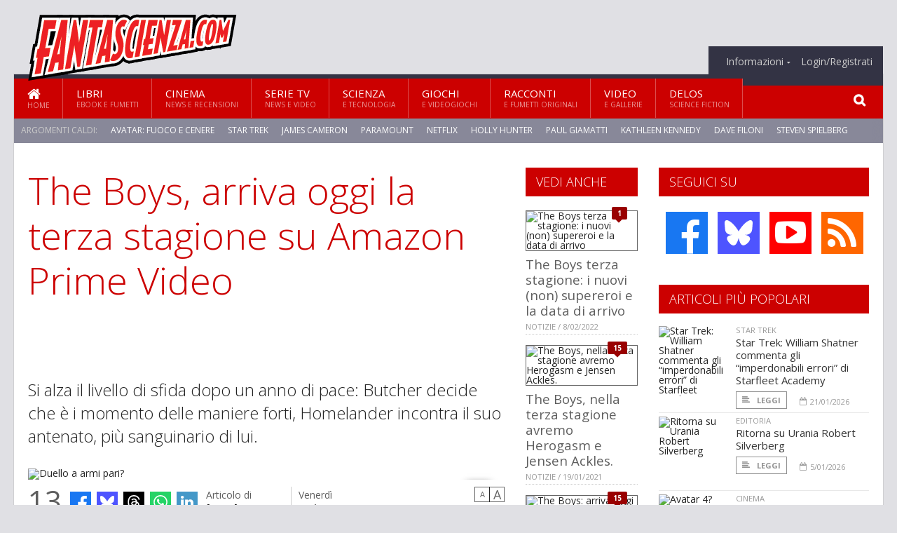

--- FILE ---
content_type: text/html; charset=UTF-8
request_url: https://www.fantascienza.com/27972/the-boys-arriva-oggi-la-terza-stagione-su-amazon-prime-video
body_size: 16744
content:
<!DOCTYPE HTML>
<html lang = "it">
<!--
  ____       _           _   _      _                      _    
 |  _ \  ___| | ___  ___| \ | | ___| |___      _____  _ __| | __
 | | | |/ _ \ |/ _ \/ __|  \| |/ _ \ __\ \ /\ / / _ \| '__| |/ /
 | |_| |  __/ | (_) \__ \ |\  |  __/ |_ \ V  V / (_) | |  |   < 
 |____/ \___|_|\___/|___/_| \_|\___|\__| \_/\_/ \___/|_|  |_|\_\
 * * * L A   R E T E   D E G L I   A P P A S S I O N A T I * * *
-->                                                            
	<head>
		<title>The Boys, arriva oggi la terza stagione su Amazon Prime Video</title>
		<meta name="description" content="Si alza il livello di sfida dopo un anno di pace: Butcher decide che &egrave; i momento delle maniere forti, Homelander incontra il suo antenato, pi&ugrave; sanguinario di lui. - Leggi tutto l'articolo  e guarda il video  su  Fantascienza.com "/>
		<link rel="canonical" href="https://www.fantascienza.com/27972/the-boys-arriva-oggi-la-terza-stagione-su-amazon-prime-video" />
		<meta property="author" content="Leo Lorusso"/>
		<meta property="og:locale" content="it_IT"/>
		<meta property="og:type" content="article"/>
		<meta property="og:title" content="The Boys, arriva oggi la terza stagione su Amazon Prime Video &part;  Fantascienza.com"/>
		<meta property="og:description" content="Si alza il livello di sfida dopo un anno di pace: Butcher decide che &egrave; i momento delle maniere forti, Homelander incontra il suo antenato, pi&ugrave; sanguinario di lui. - Leggi tutto l'articolo  e guarda il video  su  Fantascienza.com"/>
		<meta property="og:url" content="https://www.fantascienza.com/27972/the-boys-arriva-oggi-la-terza-stagione-su-amazon-prime-video"/>
		<meta property="og:site_name" content="Fantascienza.com"/>
		<meta name="twitter:card" content="summary_large_image" />
		<meta name="twitter:site" content="@fantascienzacom" />
		<meta property="og:image" content="https://www.fantascienza.com/imgbank/social-video/202206/43067-the-boys-poster.jpg"/>
		<meta property="og:image:width" content="1200"/>
		<meta property="og:image:height" content="630"/>
		<meta property="twitter:image" content="https://www.fantascienza.com/imgbank/social-video/202206/43067-the-boys-poster.jpg"/>
		<link rel="image_src" href="https://www.fantascienza.com/imgbank/social-video/202206/43067-the-boys-poster.jpg">
		
		<meta http-equiv="Content-Type" content="text/html; charset=UTF-8" />
		<meta name="viewport" content="width=device-width, initial-scale=1, maximum-scale=1" />
		<meta name="theme-color" content="#CC0000" />
		
		<!-- Favicon -->
		<link rel="shortcut icon" href="https://www.fantascienza.com/images/favicon-fs.ico" type="image/x-icon" />
		<link href="https://www.fantascienza.com/images/ios-icon/fs-icon-512x512.png" sizes="512x512" rel="apple-touch-icon">
		<link href="https://www.fantascienza.com/images/ios-icon/fs-icon-152x152.png" sizes="152x152" rel="apple-touch-icon">
		<link href="https://www.fantascienza.com/images/ios-icon/fs-icon-144x144.png" sizes="144x144" rel="apple-touch-icon">
		<link href="https://www.fantascienza.com/images/ios-icon/fs-icon-120x120.png" sizes="120x120" rel="apple-touch-icon">
		<link href="https://www.fantascienza.com/images/ios-icon/fs-icon-114x114.png" sizes="114x114" rel="apple-touch-icon">
		<link href="https://www.fantascienza.com/images/ios-icon/fs-icon-76x76.png" sizes="76x76" rel="apple-touch-icon">
		<link href="https://www.fantascienza.com/images/ios-icon/fs-icon-72x72.png" sizes="72x72" rel="apple-touch-icon">
		<link href="https://www.fantascienza.com/images/ios-icon/fs-icon-57x57.png" sizes="57x57" rel="apple-touch-icon">    
		<script src="//code.jquery.com/jquery-1.11.3.min.js"></script>
		
		<!-- Stylesheets -->
		<link rel="stylesheet" href="//maxcdn.bootstrapcdn.com/font-awesome/4.5.0/css/font-awesome.min.css">
		<link type="text/css" rel="stylesheet" href="https://www.fantascienza.com/css/main.css" />
		<link type="text/css" rel="stylesheet" href="https://www.fantascienza.com/css/lightbox.css" />
		<link type="text/css" rel="stylesheet" href="https://www.fantascienza.com/css/mediaicons.css" />
		<link type="text/css" rel="stylesheet" href="//js.static.delosnetwork.it/fancybox/jquery.fancybox.css" />
		<!--[if lte IE 8]>
		<link type="text/css" rel="stylesheet" href="https://www.fantascienza.com/css/ie-ancient.css" />
		<![endif]-->

		<link type="text/css" rel="stylesheet" href="https://www.fantascienza.com/css/magazine.css?1744236016" />
		<link type="text/css" rel="stylesheet" href="https://www.fantascienza.com/css/colors_FS.css?1744236016" />
		<script>
  var _paq = window._paq = window._paq || [];
  /* tracker methods like "setCustomDimension" should be called before "trackPageView" */
  _paq.push(['trackPageView']);
  _paq.push(['enableLinkTracking']);
  (function() {
    var u="//analytics.delosnetwork.it/";
    _paq.push(['setTrackerUrl', u+'matomo.php']);
    _paq.push(['setSiteId', '2']);
    var d=document, g=d.createElement('script'), s=d.getElementsByTagName('script')[0];
    g.async=true; g.src=u+'matomo.js'; s.parentNode.insertBefore(g,s);
  })();
</script>
		
		<link rel="stylesheet" href="https://www.fantascienza.com/jscript/sceditor/delosnetwork.css" type="text/css" media="all" />
	</head>
	<body>
<div id="skin-wrap"></div>
				<div class="header-topmenu" id="scrolledmenu">
					<!-- BEGIN .wrapper -->
					<div class="wrapper">
						<ul class="logo-social left ot-menu-hide">
							<li class="scrolled-logo"><a href="https://www.fantascienza.com"><img src="https://www.fantascienza.com/images/fantascienzacom.png" alt="Fantascienza.com" /></a></li>
							 <li><a href="https://www.facebook.com/Fantascienzacom" class="topmenu-social topmenu-facebook"><i class="fa fa-facebook"></i></a></li> 																					 <li><a href="https://rss.delosnetwork.it/fantascienza.com/home.rss" class="topmenu-social topmenu-rss"><i class="fa fa-rss"></i></a></li> 						</ul>
						<ul class="right ot-menu-hide">
							<li><a href="https://www.fantascienza.com"><i class="fa fa-home"></i> Home</a></li>
	<li><a href="https://www.fantascienza.com/libri">Libri</a></li>
	<li><a href="https://www.fantascienza.com/cinema">Cinema</a></li>
	<li><a href="https://www.fantascienza.com/serietv">Serie TV</a></li>
	<li><a href="https://www.fantascienza.com/scienza">Scienza</a></li>
	<li><a href="https://www.fantascienza.com/giochi">Giochi</a></li>
	<li><a href="https://www.fantascienza.com/narrativa">Racconti</a></li>
	<li><a href="https://www.fantascienza.com/media">Video</a></li>
	<li><a href="https://www.fantascienza.com/delos">Delos</a></li>
							<li><a href="https://www.fantascienza.com/info"><span>Informazioni</span></a>
								<ul>
								<li><a href="https://www.fantascienza.com/info/contatti">Contatti</a></li>
																	<li><a href="/info/colophon">Redazione</a></li>
																	<li><a href="/collaboratori">Collaboratori</a></li>
																	<li><a href="/info/link">Crea un link a Fantascienza.com</a></li>
																	<li><a href="/info/collaborare">Collabora con Fantascienza.com</a></li>
																	<li><a href="/info/segnala-notizia">Segnala una notizia</a></li>
																	<li><a href="/info/segnala-sito">Segnala un sito</a></li>
																	<li><a href="https://www.delosnetwork.it/"><b>Delos Network</b></a></li>
									<li><a href="https://www.delosnetwork.it/colophon.php">Colophon</a></li>
									<li><a href="https://www.delosnetwork.it/">I siti Delos Network</a></li>
									<li><a href="https://www.delosbooks.org/">Associazione Delos Books</a></li>
									<li><a href="https://www.delosstore.it/associazione/31/delos-books-club-plus-iscrizione-annuale-all-associazione/">Iscriviti all'Associazione</a></li>
									<li><a href="https://www.delosnetwork.it/pubblicita">Pubblicità</a></li>
								</ul>
							</li>
																				<li><a href="https://www.fantascienza.com/login">Login/Registrati</a></li>
																			</ul>
					<!-- END .wrapper -->
					</div>
				</div>
<div id="top"></div>
				<a id="back-to-top" href="#top" class="page-scroll"><i class="fa fa-chevron-up"></i></a>				
				<div class="wrapper header-wrapper">

					<div id="extopmenu" class="header-topmenu"><div class="wrapper">
						<ul class="right ot-menu-hide">
						<li><a href="https://www.fantascienza.com/info"><span>Informazioni</span></a>
								<ul>
								<li><a href="https://www.fantascienza.com/info/contatti">Contatti</a></li>
																	<li><a href="/info/colophon">Redazione</a></li>
																	<li><a href="/collaboratori">Collaboratori</a></li>
																	<li><a href="/info/link">Crea un link a Fantascienza.com</a></li>
																	<li><a href="/info/collaborare">Collabora con Fantascienza.com</a></li>
																	<li><a href="/info/segnala-notizia">Segnala una notizia</a></li>
																	<li><a href="/info/segnala-sito">Segnala un sito</a></li>
																	<li><a href="https://www.delosnetwork.it/"><b>Delos Network</b></a></li>
									<li><a href="https://www.delosnetwork.it/colophon.php">Colophon</a></li>
									<li><a href="https://www.delosnetwork.it/">I siti Delos Network</a></li>
									<li><a href="https://www.delosbooks.org/">Associazione Delos Books</a></li>
									<li><a href="https://www.delosstore.it/associazione/31/delos-books-club-plus-iscrizione-annuale-all-associazione/">Iscriviti all'Associazione</a></li>
									<li><a href="https://www.delosnetwork.it/pubblicita">Pubblicità</a></li>
								</ul>
							</li>
																				<li><a href="https://www.fantascienza.com/login">Login/Registrati</a></li>
																			</ul>
					</div></div>

					
					<div class="wraphead header-1-content">
						<div class="header-logo ot-menu-hide">
													<a href="https://www.fantascienza.com"><img src="https://www.fantascienza.com/images/fantascienzacom.png" alt="Fantascienza.com" /></a>
												</div>
					</div>
				</div>

		<div class="boxed active">
			<header class="header">
<div id="main-menu" class="ot-menu-hide">
						<!-- BEGIN .wrapper -->
						<div class="wrapper menu-wrapper">
							<ul class="ot-menu-add" rel="Sezioni">
								<li><a href="https://www.fantascienza.com" class="main"><em class="fa fa-home fa-lg"></em><i>Home</i></a></li>
								<li><a href="https://www.fantascienza.com/libri" class="main">Libri<i>Ebook e fumetti</i></a></li>
								<li><a href="https://www.fantascienza.com/cinema" class="main">Cinema<i>News e recensioni</i></a></li>
								<li><a href="https://www.fantascienza.com/serietv" class="main">Serie TV<i>News e video</i></a></li>
								<li><a href="https://www.fantascienza.com/scienza" class="main">Scienza<i>e Tecnologia</i></a></li>
								<li><a href="https://www.fantascienza.com/giochi" class="main">Giochi<i>e Videogiochi</i></a></li>
								<li><a href="https://www.fantascienza.com/narrativa" class="main">Racconti<i>e fumetti originali</i></a></li>
								<li><a href="https://www.fantascienza.com/media" class="main">Video<i>e Gallerie</i></a></li>
								<li><a href="https://www.fantascienza.com/delos" class="main">Delos<i>Science Fiction</i></a></li>
							</ul>
						<!-- END .wrapper -->
							<form class="main-search" action="https://www.fantascienza.com/cerca" onsubmit="if(!this.elements[0].value){ this.elements[0].focus();return false;}else{return true;}">
								<input type="text" class="search-text" name="q">
								<input type="submit" class="search-submit" value="&#xF002;">
							</form>
						</div>
					</div>
					<div class="menu-overlay"></div>

<form id="mobile-search" action="https://www.fantascienza.com/cerca" onsubmit="if(!this.elements[0].value){ this.elements[0].focus();return false;}else{return true;}">
	<input type="submit" class="search-submit" value="&#xF002;">
	<input type="text" class="search-text" name="q">
</form>
<div id="mobile-menu">
<ul>
	<li><a href="https://www.fantascienza.com" class="main"><i class="icon-home"></i></a></li>
	<li><a href="https://www.fantascienza.com/libri" class="main"><i class="icon-book"></i></a></li>
	<li><a href="https://www.fantascienza.com/cinema" class="main"><i class="icon-film"></i></a></li>
	<li><a href="https://www.fantascienza.com/serietv" class="main"><i class="icon-tv"></i></a></li>
	<li><a href="https://www.fantascienza.com/giochi" class="main"><i class="icon-dice"></i></a></li>
	<li><a href="https://www.fantascienza.com/narrativa" class="main"><i class="icon-paragraph-left"></i></a></li>
	<li><a href="https://www.fantascienza.com/media" class="main"><i class="icon-play"></i></a></li>
	<li><a href="#" class="main" onclick="$('#mobile-search').toggleClass('open');if($('#mobile-search').hasClass('open')) $('#mobile-search input.search-text').focus();"><i class="fa fa-search"></i></a></li>
</ul>
</div>
<div id="strilli">
							
							<ul><li class="label">Argomenti caldi:</li>
															<li><a href="https://www.fantascienza.com/argomenti/avatar-fuoco-e-cenere">Avatar: Fuoco e Cenere</a></li>
															<li><a href="https://www.fantascienza.com/argomenti/star-trek">Star Trek</a></li>
															<li><a href="https://www.fantascienza.com/argomenti/james-cameron">James Cameron</a></li>
															<li><a href="https://www.fantascienza.com/argomenti/paramount">Paramount</a></li>
															<li><a href="https://www.fantascienza.com/argomenti/netflix">Netflix</a></li>
															<li><a href="https://www.fantascienza.com/argomenti/holly-hunter">Holly Hunter</a></li>
															<li><a href="https://www.fantascienza.com/argomenti/paul-giamatti">Paul Giamatti</a></li>
															<li><a href="https://www.fantascienza.com/argomenti/kathleen-kennedy">Kathleen Kennedy</a></li>
															<li><a href="https://www.fantascienza.com/argomenti/dave-filoni">Dave Filoni</a></li>
															<li><a href="https://www.fantascienza.com/argomenti/steven-spielberg">Steven Spielberg</a></li>
														</ul>

					</div>
					<div class="aftertop"></div>
			</header>
			<section class="content">
				<div class="wrapper sidebar-both">
					<div class="content-main with-sidebar-both left">
						<div class="strict-block">

							<article class="main-article">
								<header class="article-header">
									<h1>The Boys, arriva oggi la terza stagione su Amazon Prime Video</h1>
								<h2 class="sommario">Si alza il livello di sfida dopo un anno di pace: Butcher decide che &egrave; i momento delle maniere forti, Homelander incontra il suo antenato, pi&ugrave; sanguinario di lui.</h2>
								
								
																		<figure class="splash">
<a href="https://www.fantascienza.com/imgbank/zoom/202206/43067-the-boys-poster.jpg" class="zoom">
<img src="https://www.fantascienza.com/imgbank/splash/202206/43067-the-boys-poster.jpg" class="" alt="Duello a armi pari?">
</a>
<figcaption>Duello a armi pari?</figcaption>
<a href="https://it.pinterest.com/pin/create/button/?url=https%3A%2F%2Fwww.fantascienza.com%2F27972%2Fthe-boys-arriva-oggi-la-terza-stagione-su-amazon-prime-video&media=https%3A%2F%2Fwww.fantascienza.com%2Fimgbank%2Fsocial%2F202206%2F43067-the-boys-poster.jpg&description=Sono+arrivati+i+%22ragazzi%22%2C+terza+stagione+di+The+Boys%21" class="share-icon share-pinterest"><i class="fa fa-pinterest-p"></i></a>
</figure>
																			<div class="article-meta">
										<div class="reactions zero" data-reactions="27972"></div>
										<div class="meta-share">
										<span class="share-icons">
<a href="https://www.facebook.com/sharer/sharer.php?u=https%3A%2F%2Fwww.fantascienza.com%2F27972%2Fthe-boys-arriva-oggi-la-terza-stagione-su-amazon-prime-video" target="_blank" class="share-icon share-facebook" title="Condividi su Facebook"><i class="fa fa-facebook"></i></a>
<a href="https://bsky.app/intent/compose?text=Sono+arrivati+i+%22ragazzi%22%2C+terza+stagione+di+The+Boys%21 https%3A%2F%2Ffantascienza.com%2F27972" target="_blank" class="share-icon share-bluesky" title="Condididi su BlueSky"><svg style="fill:white;margin: 6px 5px;" xmlns="http://www.w3.org/2000/svg" viewBox="0 0 576 512"><!--!Font Awesome Free 6.6.0 by @fontawesome  - https://fontawesome.com License - https://fontawesome.com/license/free Copyright 2024 Fonticons, Inc.--><path d="M407.8 294.7c-3.3-.4-6.7-.8-10-1.3c3.4 .4 6.7 .9 10 1.3zM288 227.1C261.9 176.4 190.9 81.9 124.9 35.3C61.6-9.4 37.5-1.7 21.6 5.5C3.3 13.8 0 41.9 0 58.4S9.1 194 15 213.9c19.5 65.7 89.1 87.9 153.2 80.7c3.3-.5 6.6-.9 10-1.4c-3.3 .5-6.6 1-10 1.4C74.3 308.6-9.1 342.8 100.3 464.5C220.6 589.1 265.1 437.8 288 361.1c22.9 76.7 49.2 222.5 185.6 103.4c102.4-103.4 28.1-156-65.8-169.9c-3.3-.4-6.7-.8-10-1.3c3.4 .4 6.7 .9 10 1.3c64.1 7.1 133.6-15.1 153.2-80.7C566.9 194 576 75 576 58.4s-3.3-44.7-21.6-52.9c-15.8-7.1-40-14.9-103.2 29.8C385.1 81.9 314.1 176.4 288 227.1z"/></svg></a>
<a href="https://threads.net/intent/post?text=Sono+arrivati+i+%22ragazzi%22%2C+terza+stagione+di+The+Boys%21 https%3A%2F%2Ffantascienza.com%2F27972" target="_blank" class="share-icon share-threads" title="Condididi su Threads"><svg style="fill:white;margin: 5px 5px;" aria-label="Threads" viewBox="0 0 192 192" xmlns="http://www.w3.org/2000/svg"><path class="x19hqcy" d="M141.537 88.9883C140.71 88.5919 139.87 88.2104 139.019 87.8451C137.537 60.5382 122.616 44.905 97.5619 44.745C97.4484 44.7443 97.3355 44.7443 97.222 44.7443C82.2364 44.7443 69.7731 51.1409 62.102 62.7807L75.881 72.2328C81.6116 63.5383 90.6052 61.6848 97.2286 61.6848C97.3051 61.6848 97.3819 61.6848 97.4576 61.6855C105.707 61.7381 111.932 64.1366 115.961 68.814C118.893 72.2193 120.854 76.925 121.825 82.8638C114.511 81.6207 106.601 81.2385 98.145 81.7233C74.3247 83.0954 59.0111 96.9879 60.0396 116.292C60.5615 126.084 65.4397 134.508 73.775 140.011C80.8224 144.663 89.899 146.938 99.3323 146.423C111.79 145.74 121.563 140.987 128.381 132.296C133.559 125.696 136.834 117.143 138.28 106.366C144.217 109.949 148.617 114.664 151.047 120.332C155.179 129.967 155.42 145.8 142.501 158.708C131.182 170.016 117.576 174.908 97.0135 175.059C74.2042 174.89 56.9538 167.575 45.7381 153.317C35.2355 139.966 29.8077 120.682 29.6052 96C29.8077 71.3178 35.2355 52.0336 45.7381 38.6827C56.9538 24.4249 74.2039 17.11 97.0132 16.9405C119.988 17.1113 137.539 24.4614 149.184 38.788C154.894 45.8136 159.199 54.6488 162.037 64.9503L178.184 60.6422C174.744 47.9622 169.331 37.0357 161.965 27.974C147.036 9.60668 125.202 0.195148 97.0695 0H96.9569C68.8816 0.19447 47.2921 9.6418 32.7883 28.0793C19.8819 44.4864 13.2244 67.3157 13.0007 95.9325L13 96L13.0007 96.0675C13.2244 124.684 19.8819 147.514 32.7883 163.921C47.2921 182.358 68.8816 191.806 96.9569 192H97.0695C122.03 191.827 139.624 185.292 154.118 170.811C173.081 151.866 172.51 128.119 166.26 113.541C161.776 103.087 153.227 94.5962 141.537 88.9883ZM98.4405 129.507C88.0005 130.095 77.1544 125.409 76.6196 115.372C76.2232 107.93 81.9158 99.626 99.0812 98.6368C101.047 98.5234 102.976 98.468 104.871 98.468C111.106 98.468 116.939 99.0737 122.242 100.233C120.264 124.935 108.662 128.946 98.4405 129.507Z"></path></svg></a>
<!--<a href="https://x.com/intent/tweet?url=https%3A%2F%2Ffantascienza.com%2F27972&text=Sono+arrivati+i+%22ragazzi%22%2C+terza+stagione+di+The+Boys%21&via=fantascienzacom" target="_blank" class="share-icon share-x" title="Condididi su X">𝕏</a>-->
<a href="https://wa.me/?text=Sono+arrivati+i+%22ragazzi%22%2C+terza+stagione+di+The+Boys%21" target="_blank" class="share-icon share-whatsapp" title="Invia via Whatsapp"><svg style="fill:white;margin: 5px 5px;" xmlns="http://www.w3.org/2000/svg" viewBox="0 0 24 24"><path d="M.057 24l1.687-6.163c-1.041-1.804-1.588-3.849-1.587-5.946.003-6.556 5.338-11.891 11.893-11.891 3.181.001 6.167 1.24 8.413 3.488 2.245 2.248 3.481 5.236 3.48 8.414-.003 6.557-5.338 11.892-11.893 11.892-1.99-.001-3.951-.5-5.688-1.448l-6.305 1.654zm6.597-3.807c1.676.995 3.276 1.591 5.392 1.592 5.448 0 9.886-4.434 9.889-9.885.002-5.462-4.415-9.89-9.881-9.892-5.452 0-9.887 4.434-9.889 9.884-.001 2.225.651 3.891 1.746 5.634l-.999 3.648 3.742-.981zm11.387-5.464c-.074-.124-.272-.198-.57-.347-.297-.149-1.758-.868-2.031-.967-.272-.099-.47-.149-.669.149-.198.297-.768.967-.941 1.165-.173.198-.347.223-.644.074-.297-.149-1.255-.462-2.39-1.475-.883-.788-1.48-1.761-1.653-2.059-.173-.297-.018-.458.13-.606.134-.133.297-.347.446-.521.151-.172.2-.296.3-.495.099-.198.05-.372-.025-.521-.075-.148-.669-1.611-.916-2.206-.242-.579-.487-.501-.669-.51l-.57-.01c-.198 0-.52.074-.792.372s-1.04 1.016-1.04 2.479 1.065 2.876 1.213 3.074c.149.198 2.095 3.2 5.076 4.487.709.306 1.263.489 1.694.626.712.226 1.36.194 1.872.118.571-.085 1.758-.719 2.006-1.413.248-.695.248-1.29.173-1.414z"/></svg></a>
<a href="https://www.linkedin.com/shareArticle?mini=true&url=https%3A%2F%2Fwww.fantascienza.com%2F27972%2Fthe-boys-arriva-oggi-la-terza-stagione-su-amazon-prime-video&title=Sono+arrivati+i+%22ragazzi%22%2C+terza+stagione+di+The+Boys%21&ro=false&summary=&source=" class="share-icon share-linkedin" title="Condividi su LinkedIn"><i class="fa fa-linkedin"></i></a>
</span>										</div>
										<div class="meta-author">
											Articolo di 
											<a class="author" href="https://www.fantascienza.com/collaboratori/464/leo-lorusso">Leo Lorusso</a>
										</div>
										<div class="meta-date">
											<span class="wday">Venerdì</span>
											<span class="month">3 giugno 2022</span>
										</div>
										<div class="meta-tools">
											<span class="font-size"><span class="f-size-number" style="display:none">18</span><a href="#font-size-down" class="font-size-down" title="Riduci la dimensione del testo">A</a><a href="#font-size-up" class="font-size-up" title="Aumenta la dimensione del testo">A</a></span>
										</div>
									</div>
								</header>
								
								
								<div class="article-text">
								<ul class="toc">
<li><a href="#capitolo-1">Homelander</a></li>
<li><a href="#capitolo-2">Oggi</a></li>
</ul>
<p>Nel nostro mondo sono passati due anni dalla seconda stagione di <i><a href="https://www.fantascienza.com/argomenti/the-boys" class="tag">The Boys</a></i>&nbsp;su Amazon <a href="https://www.fantascienza.com/argomenti/prime-video" class="tag">Prime Video</a>, ma nella loro realt&agrave; dove i supereroi sono supercattivi (a parte un paio di eccezioni), &egrave; stato un anno tranquillo, come viene dichiarato anche nel trailer ufficiale. Ma &egrave; poi davvero cos&igrave;?</p>
<h2 id="capitolo-1">Homelander</h2>
<div class="blog-style">
	<div class="item image-small item-video">
		 
		<div class="item-header">
			<a href="//www.youtube.com/embed/elTgqUW-NYE?autoplay=1" class="play launch-embed"><span><i class="fa fa-play"></i></span></a>
			<div class="item-photo"><img src="https://www.fantascienza.com/imgbank/rvpreview/remote/aHR0cHM6Ly9pLnl0aW1nLmNvbS92aS9lbFRncVVXLU5ZRS9ocWRlZmF1bHQuanBn.jpg" alt=""></div>
		</div>
				<div class="item-content">
			<h3><a href="//www.youtube.com/embed/elTgqUW-NYE?autoplay=1" class="launch-embed">The Boys – Official Season 3 Redband Teaser Trailer | Prime Video</a></h3>
			<div class="item-icons">
				<a href="https://www.youtube.com/watch?v=elTgqUW-NYE">da YouTube</a>
			</div>
			<a href="//www.youtube.com/embed/elTgqUW-NYE?autoplay=1" class="trans-button launch-embed"><i class="fa fa-play"></i>Play</a>
		</div>
		<div class="clear-float"></div>
	</div>
</div>
<p>Quando abbiamo lasciato Homelander (<a href="https://www.fantascienza.com/argomenti/anthony-starr" class="tag">Anthony Starr</a>, la serie <i>Banshee</i>) aveva appena visto la sua ex molto nazista Stormfront (<a href="https://www.fantascienza.com/argomenti/aya-cash" class="tag">Aya Cash</a>) sub&igrave;re lo stesso trattamento di Anakin Skywalker in <i>Star Wars Episodio III: La vendetta dei sith</i>, ovvero un bel po' bruciacchiata e priva degli arti. Ma lui e Butcher (<a href="https://www.fantascienza.com/argomenti/karl-urban" class="tag">Karl Urban</a>) vedevano anche morire Becca Butcher (<a href="https://www.fantascienza.com/argomenti/shantel-vansanten" class="tag">Shantel VanSanten</a>, <i>For All Mankind</i>) l'ex moglie di Butcher e madre del figlio di Homelander. Complicato vero? Inoltre per tutto il tempo della stagione un super misterioso faceva scoppiare teste e quando sul finale Hughie (<a href="https://www.fantascienza.com/argomenti/jack-quaid" class="tag">Jack Quaid</a>, <i>Star Trek: Lower Decks)</i> andava lavorare per la rappresentante del congresso Victoria Neuman (<a href="https://www.fantascienza.com/argomenti/claudia-doumit" class="tag">Claudia Doumit</a>, la serie <i>Timeless</i>, sempre di <a href="https://www.fantascienza.com/argomenti/eric-kripke" class="tag">Eric Kripke</a>), fortemente contraria ai super, noi spettatori scoprivamo che era proprio lei la responsabile. Perch&eacute;? &Egrave; un mistero che stiamo per scoprire.</p>
<h2 id="capitolo-2">Oggi</h2>
<div class="blog-style">
	<div class="item image-small item-video">
		 
		<div class="item-header">
			<a href="//www.youtube.com/embed/X6QX_0tWp98?autoplay=1" class="play launch-embed"><span><i class="fa fa-play"></i></span></a>
			<div class="item-photo"><img src="https://www.fantascienza.com/imgbank/rvpreview/remote/aHR0cHM6Ly9pLnl0aW1nLmNvbS92aS9YNlFYXzB0V3A5OC9tYXhyZXNkZWZhdWx0LmpwZw==.jpg" alt=""></div>
		</div>
				<div class="item-content">
			<h3><a href="//www.youtube.com/embed/X6QX_0tWp98?autoplay=1" class="launch-embed">Soldier Boy Psa | 1984</a></h3>
			<div class="item-icons">
				<a href="https://www.youtube.com/watch?v=X6QX_0tWp98">da YouTube</a>
			</div>
			<a href="//www.youtube.com/embed/X6QX_0tWp98?autoplay=1" class="trans-button launch-embed"><i class="fa fa-play"></i>Play</a>
		</div>
		<div class="clear-float"></div>
	</div>
</div>
<p>Homelander sta per, paradossalmente, incontrare la sua nemesi: Soldier Boy (o Soldatino in italiano), ovvero il primo super in arrivo dalla seconda guerra mondiale, in qualche modo ibernato e poi ritornato in azione nella terza stagione, insomma la versione cattiva di Captain America. Eric Kripke, lo showrunner della serie, ha dichiarato che arrivando dagli anni quaranta, &egrave; esattamente tanto razzista e misogino quanto potete immaginare che sia, oltre che molto sanguinario. Soldier Boy era Homelander prima di Homelander e i loro poteri sono praticamente identici. Per interpretarlo Kripke ha chiamato uno dei fratelli Winchester della sua super longeva <i>Supernatural</i>, <a href="https://www.fantascienza.com/argomenti/jensen-ackles" class="tag">Jensen Ackles</a>, il quale ha dichiarato che vedremo scene che non potremo mai dimenticare e non in senso positivo. Inoltre, arriva anche Crimson Countess (<a href="https://www.fantascienza.com/argomenti/laurie-holden" class="tag">Laurie Holden</a>, <i>The Walking Dead</i>) che nei fumetti originali fa parte di un altro team di super, i Payback ed &egrave; la parodia di Scarlet Witch, anzi considerato il suo livello di violenza, diremmo che &egrave; Scarlet Witch con un altro nome. Il vero problema per&ograve; &egrave; un altro: succede qualcosa, che stiamo per scoprire, e la pace precaria si infrange. Non solo, Butcher vuole usare il composto V per combattere a armi pari. E il caos ricomincia.</p>
    <p class="rb">Gli otto episodi della terza stagione di <i>The Boys</i> debuttano oggi 3 giugno su Amazon <a href="https://www.fantascienza.com/argomenti/prime-video" class="tag">Prime Video</a> con tre episodi, per poi proseguire con cadenza settimanale, vi lasciamo con il pi&ugrave; recente trailer in italiano e in lingua originale.</p>
<div class="blog-style">
	<div class="item image-small item-video">
		 
		<div class="item-header">
			<a href="//www.youtube.com/embed/E-5VK9QL2Pc?autoplay=1" class="play launch-embed"><span><i class="fa fa-play"></i></span></a>
			<div class="item-photo"><img src="https://www.fantascienza.com/imgbank/rvpreview/remote/aHR0cHM6Ly9pLnl0aW1nLmNvbS92aS9FLTVWSzlRTDJQYy9ocWRlZmF1bHQuanBn.jpg" alt=""></div>
		</div>
				<div class="item-content">
			<h3><a href="//www.youtube.com/embed/E-5VK9QL2Pc?autoplay=1" class="launch-embed">The Boys - Stagione 3 Trailer Ufficiale | Prime Video</a></h3>
			<div class="item-icons">
				<a href="https://www.youtube.com/watch?v=E-5VK9QL2Pc">da YouTube</a>
			</div>
			<a href="//www.youtube.com/embed/E-5VK9QL2Pc?autoplay=1" class="trans-button launch-embed"><i class="fa fa-play"></i>Play</a>
		</div>
		<div class="clear-float"></div>
	</div>
</div>
<div class="blog-style">
	<div class="item image-small item-video">
		 
		<div class="item-header">
			<a href="//www.youtube.com/embed/K-8VYKUZYiw?autoplay=1" class="play launch-embed"><span><i class="fa fa-play"></i></span></a>
			<div class="item-photo"><img src="https://www.fantascienza.com/imgbank/rvpreview/remote/aHR0cHM6Ly9pLnl0aW1nLmNvbS92aS9LLThWWUtVWllpdy9tYXhyZXNkZWZhdWx0LmpwZw==.jpg" alt=""></div>
		</div>
				<div class="item-content">
			<h3><a href="//www.youtube.com/embed/K-8VYKUZYiw?autoplay=1" class="launch-embed">The Boys – Season 3 Official Trailer | Prime Video</a></h3>
			<div class="item-icons">
				<a href="https://www.youtube.com/watch?v=K-8VYKUZYiw">da YouTube</a>
			</div>
			<a href="//www.youtube.com/embed/K-8VYKUZYiw?autoplay=1" class="trans-button launch-embed"><i class="fa fa-play"></i>Play</a>
		</div>
		<div class="clear-float"></div>
	</div>
</div>
								</div>
	

									
									<p class="license">Alcuni diritti riservati <a href="https://creativecommons.org/licenses/by-nc-nd/3.0/it/" target="cc"><img src="https://www.fantascienza.com/images/cc-by-nc-nd.png" alt="CC by-nc-nd"></a></p>
									
									
		
								<div class="classification">
																<span class="channel">Canale: <a href="https://www.fantascienza.com/notizie/televisione">Televisione</a></span>
								
																<span class="source">Fonte: <a href="https://www.gq.com/story/gq-hype-the-boys">www.gq.com</a></span>
																</div>

							<footer>
							

							
								<div class="social-article">

								<div class="like-article" data-like-id="27972">
									<div class="custom-title"><strong>Questo articolo ti è piaciuto?</strong></div>
									<ul>
										<li class="lk-dislike-set"><a href="#dislike"><i class="fa fa-thumbs-o-down"></i><span>Questo articolo non mi è piaciuto</span></a></li>
										<li class="lk-dislike-on lk-on"><i class="fa fa-thumbs-down"></i><span>Questo articolo non mi è piaciuto</span></li>
										<li class="lk-counter lk-cnt-dislike" style="display:none">0</li>
										
										<li class="lk-like-set"><a href="#like"><i class="fa fa-thumbs-o-up"></i><span>Questo articolo mi è piaciuto</span></a></li>
										<li class="lk-like-on lk-on"><i class="fa fa-thumbs-up"></i><span>Questo articolo mi è piaciuto</span></li>
										<li class="lk-counter lk-cnt-like">3</li>
									</ul>
								</div>

									<div class="custom-title"><strong>Condividi questa pagina:</strong></div>
									<span class="share-icons">
<a href="https://www.facebook.com/sharer/sharer.php?u=https%3A%2F%2Fwww.fantascienza.com%2F27972%2Fthe-boys-arriva-oggi-la-terza-stagione-su-amazon-prime-video" target="_blank" class="share-icon share-facebook" title="Condividi su Facebook"><i class="fa fa-facebook"></i></a>
<a href="https://bsky.app/intent/compose?text=Sono+arrivati+i+%22ragazzi%22%2C+terza+stagione+di+The+Boys%21 https%3A%2F%2Ffantascienza.com%2F27972" target="_blank" class="share-icon share-bluesky" title="Condididi su BlueSky"><svg style="fill:white;margin: 6px 5px;" xmlns="http://www.w3.org/2000/svg" viewBox="0 0 576 512"><!--!Font Awesome Free 6.6.0 by @fontawesome  - https://fontawesome.com License - https://fontawesome.com/license/free Copyright 2024 Fonticons, Inc.--><path d="M407.8 294.7c-3.3-.4-6.7-.8-10-1.3c3.4 .4 6.7 .9 10 1.3zM288 227.1C261.9 176.4 190.9 81.9 124.9 35.3C61.6-9.4 37.5-1.7 21.6 5.5C3.3 13.8 0 41.9 0 58.4S9.1 194 15 213.9c19.5 65.7 89.1 87.9 153.2 80.7c3.3-.5 6.6-.9 10-1.4c-3.3 .5-6.6 1-10 1.4C74.3 308.6-9.1 342.8 100.3 464.5C220.6 589.1 265.1 437.8 288 361.1c22.9 76.7 49.2 222.5 185.6 103.4c102.4-103.4 28.1-156-65.8-169.9c-3.3-.4-6.7-.8-10-1.3c3.4 .4 6.7 .9 10 1.3c64.1 7.1 133.6-15.1 153.2-80.7C566.9 194 576 75 576 58.4s-3.3-44.7-21.6-52.9c-15.8-7.1-40-14.9-103.2 29.8C385.1 81.9 314.1 176.4 288 227.1z"/></svg></a>
<a href="https://threads.net/intent/post?text=Sono+arrivati+i+%22ragazzi%22%2C+terza+stagione+di+The+Boys%21 https%3A%2F%2Ffantascienza.com%2F27972" target="_blank" class="share-icon share-threads" title="Condididi su Threads"><svg style="fill:white;margin: 5px 5px;" aria-label="Threads" viewBox="0 0 192 192" xmlns="http://www.w3.org/2000/svg"><path class="x19hqcy" d="M141.537 88.9883C140.71 88.5919 139.87 88.2104 139.019 87.8451C137.537 60.5382 122.616 44.905 97.5619 44.745C97.4484 44.7443 97.3355 44.7443 97.222 44.7443C82.2364 44.7443 69.7731 51.1409 62.102 62.7807L75.881 72.2328C81.6116 63.5383 90.6052 61.6848 97.2286 61.6848C97.3051 61.6848 97.3819 61.6848 97.4576 61.6855C105.707 61.7381 111.932 64.1366 115.961 68.814C118.893 72.2193 120.854 76.925 121.825 82.8638C114.511 81.6207 106.601 81.2385 98.145 81.7233C74.3247 83.0954 59.0111 96.9879 60.0396 116.292C60.5615 126.084 65.4397 134.508 73.775 140.011C80.8224 144.663 89.899 146.938 99.3323 146.423C111.79 145.74 121.563 140.987 128.381 132.296C133.559 125.696 136.834 117.143 138.28 106.366C144.217 109.949 148.617 114.664 151.047 120.332C155.179 129.967 155.42 145.8 142.501 158.708C131.182 170.016 117.576 174.908 97.0135 175.059C74.2042 174.89 56.9538 167.575 45.7381 153.317C35.2355 139.966 29.8077 120.682 29.6052 96C29.8077 71.3178 35.2355 52.0336 45.7381 38.6827C56.9538 24.4249 74.2039 17.11 97.0132 16.9405C119.988 17.1113 137.539 24.4614 149.184 38.788C154.894 45.8136 159.199 54.6488 162.037 64.9503L178.184 60.6422C174.744 47.9622 169.331 37.0357 161.965 27.974C147.036 9.60668 125.202 0.195148 97.0695 0H96.9569C68.8816 0.19447 47.2921 9.6418 32.7883 28.0793C19.8819 44.4864 13.2244 67.3157 13.0007 95.9325L13 96L13.0007 96.0675C13.2244 124.684 19.8819 147.514 32.7883 163.921C47.2921 182.358 68.8816 191.806 96.9569 192H97.0695C122.03 191.827 139.624 185.292 154.118 170.811C173.081 151.866 172.51 128.119 166.26 113.541C161.776 103.087 153.227 94.5962 141.537 88.9883ZM98.4405 129.507C88.0005 130.095 77.1544 125.409 76.6196 115.372C76.2232 107.93 81.9158 99.626 99.0812 98.6368C101.047 98.5234 102.976 98.468 104.871 98.468C111.106 98.468 116.939 99.0737 122.242 100.233C120.264 124.935 108.662 128.946 98.4405 129.507Z"></path></svg></a>
<!--<a href="https://x.com/intent/tweet?url=https%3A%2F%2Ffantascienza.com%2F27972&text=Sono+arrivati+i+%22ragazzi%22%2C+terza+stagione+di+The+Boys%21&via=fantascienzacom" target="_blank" class="share-icon share-x" title="Condididi su X">𝕏</a>-->
<a href="https://wa.me/?text=Sono+arrivati+i+%22ragazzi%22%2C+terza+stagione+di+The+Boys%21" target="_blank" class="share-icon share-whatsapp" title="Invia via Whatsapp"><svg style="fill:white;margin: 5px 5px;" xmlns="http://www.w3.org/2000/svg" viewBox="0 0 24 24"><path d="M.057 24l1.687-6.163c-1.041-1.804-1.588-3.849-1.587-5.946.003-6.556 5.338-11.891 11.893-11.891 3.181.001 6.167 1.24 8.413 3.488 2.245 2.248 3.481 5.236 3.48 8.414-.003 6.557-5.338 11.892-11.893 11.892-1.99-.001-3.951-.5-5.688-1.448l-6.305 1.654zm6.597-3.807c1.676.995 3.276 1.591 5.392 1.592 5.448 0 9.886-4.434 9.889-9.885.002-5.462-4.415-9.89-9.881-9.892-5.452 0-9.887 4.434-9.889 9.884-.001 2.225.651 3.891 1.746 5.634l-.999 3.648 3.742-.981zm11.387-5.464c-.074-.124-.272-.198-.57-.347-.297-.149-1.758-.868-2.031-.967-.272-.099-.47-.149-.669.149-.198.297-.768.967-.941 1.165-.173.198-.347.223-.644.074-.297-.149-1.255-.462-2.39-1.475-.883-.788-1.48-1.761-1.653-2.059-.173-.297-.018-.458.13-.606.134-.133.297-.347.446-.521.151-.172.2-.296.3-.495.099-.198.05-.372-.025-.521-.075-.148-.669-1.611-.916-2.206-.242-.579-.487-.501-.669-.51l-.57-.01c-.198 0-.52.074-.792.372s-1.04 1.016-1.04 2.479 1.065 2.876 1.213 3.074c.149.198 2.095 3.2 5.076 4.487.709.306 1.263.489 1.694.626.712.226 1.36.194 1.872.118.571-.085 1.758-.719 2.006-1.413.248-.695.248-1.29.173-1.414z"/></svg></a>
<a href="https://www.linkedin.com/shareArticle?mini=true&url=https%3A%2F%2Fwww.fantascienza.com%2F27972%2Fthe-boys-arriva-oggi-la-terza-stagione-su-amazon-prime-video&title=Sono+arrivati+i+%22ragazzi%22%2C+terza+stagione+di+The+Boys%21&ro=false&summary=&source=" class="share-icon share-linkedin" title="Condividi su LinkedIn"><i class="fa fa-linkedin"></i></a>
<a href="https://www.pinterest.com/pin/create/button/?url=https%3A%2F%2Fwww.fantascienza.com%2F27972%2Fthe-boys-arriva-oggi-la-terza-stagione-su-amazon-prime-video&media=https%3A%2F%2Fwww.fantascienza.com%2Fimgbank%2Fsocial-video%2F202206%2F43067-the-boys-poster.jpg&description=Sono+arrivati+i+%22ragazzi%22%2C+terza+stagione+di+The+Boys%21" class="share-icon share-pinterest"><i class="fa fa-pinterest-p"></i></a>
</span>								</div>

								<hr />

								<div class="tag-cloud">
									<div class="custom-title"><strong>In questa pagina si parla di:</strong></div>
																		<a href="https://www.fantascienza.com/argomenti/the-boys">The Boys</a>
																		<a href="https://www.fantascienza.com/argomenti/prime-video">Prime Video</a>
																		<a href="https://www.fantascienza.com/argomenti/anthony-starr">Anthony Starr</a>
																		<a href="https://www.fantascienza.com/argomenti/aya-cash">Aya Cash</a>
																		<a href="https://www.fantascienza.com/argomenti/karl-urban">Karl Urban</a>
																		<a href="https://www.fantascienza.com/argomenti/shantel-vansanten">Shantel VanSanten</a>
																		<a href="https://www.fantascienza.com/argomenti/jack-quaid">Jack Quaid</a>
																		<a href="https://www.fantascienza.com/argomenti/claudia-doumit">Claudia Doumit</a>
																		<a href="https://www.fantascienza.com/argomenti/eric-kripke">Eric Kripke</a>
																		<a href="https://www.fantascienza.com/argomenti/jensen-ackles">Jensen Ackles</a>
																		<a href="https://www.fantascienza.com/argomenti/laurie-holden">Laurie Holden</a>
																		<a href="https://www.fantascienza.com/argomenti/cameron-crovetti">Cameron Crovetti</a>
																		<a href="https://www.fantascienza.com/argomenti/giancarlo-esposito">Giancarlo Esposito</a>
																		<a href="https://www.fantascienza.com/argomenti/erin-moriarty">Erin Moriarty</a>
																		<a href="https://www.fantascienza.com/argomenti/dominique-mcelligott">Dominique McElligott</a>
																		<a href="https://www.fantascienza.com/argomenti/sean-patrick-flanery">Sean Patrick Flanery</a>
																	</div>

								<hr />
							</footer>
							</article>
						</div>

<div class="strict-block">
							<div class="block-title">
								<h2>Articoli correlati</h2>
							</div>
							<!-- BEGIN .block-content -->
							<div class="block-content item-block-1 split-stuff blocks-3">
																								<div class="item-block">
									<div class="item-header">
										<!--<a href="post.html#comments" class="item-comment"><span>13</span><i></i></a>-->
										<a href="https://www.fantascienza.com/notizie/televisione" class="item-category">TELEVISIONE</a>																				<a href="https://www.fantascienza.com/29637/the-boys-torna-il-13-giugno" class="item-photo"><img src="https://www.fantascienza.com/imgbank/thumb200/202402/45792-the-boys-4.jpg" alt="The Boys torna il 13 giugno"></a>
																			</div>
									<div class="item-content">
										<h3><a href="https://www.fantascienza.com/29637/the-boys-torna-il-13-giugno">The Boys torna il 13 giugno</a></h3>
										<p>Finalmente c'&egrave; una data per la quarta stagione di <i>The Boys</i>, l'acclamata serie di Eric Kripke con Karl...</p>
										<p class="item-info">S*, 23/02/2024</p>
									</div>
								</div>
																<div class="item-block">
									<div class="item-header">
										<!--<a href="post.html#comments" class="item-comment"><span>13</span><i></i></a>-->
										<a href="https://www.fantascienza.com/notizie/televisione" class="item-category">TELEVISIONE</a>																				<a href="https://www.fantascienza.com/28094/the-boys-cosa-aspettarsi-dalla-quarta-stagione" class="item-photo"><img src="https://www.fantascienza.com/imgbank/thumb200/202207/43332-poster2.jpg" alt="The Boys, cosa aspettarsi dalla quarta stagione"></a>
																			</div>
									<div class="item-content">
										<h3><a href="https://www.fantascienza.com/28094/the-boys-cosa-aspettarsi-dalla-quarta-stagione">The Boys, cosa aspettarsi dalla quarta stagione</a></h3>
										<p>Butcher e i suoi Boys devono vedersela con una candidata alla vicepresidenza molto pericolosa, Starlight e...</p>
										<p class="item-info">Leo Lorusso, 13/07/2022</p>
									</div>
								</div>
																<div class="item-block">
									<div class="item-header">
										<!--<a href="post.html#comments" class="item-comment"><span>13</span><i></i></a>-->
										<a href="https://www.fantascienza.com/notizie/televisione" class="item-category">TELEVISIONE</a>																				<a href="https://www.fantascienza.com/27925/the-boys-il-trailer-della-terza-stagione-con-i-suoi-scoppi-di-sangue" class="item-photo"><img src="https://www.fantascienza.com/imgbank/thumb200/202205/42965-poster.jpg" alt="The Boys, il trailer della terza stagione con i suoi scoppi di sangue"></a>
																			</div>
									<div class="item-content">
										<h3><a href="https://www.fantascienza.com/27925/the-boys-il-trailer-della-terza-stagione-con-i-suoi-scoppi-di-sangue">The Boys, il trailer della terza stagione con i suoi scoppi di sangue</a></h3>
										<p>Butcher, Homelander e Hughie sono in situazioni molto diverse da come li abbiamo lasciati, ma Soldier Boy, Gunpowder...</p>
										<p class="item-info">Leo Lorusso, 18/05/2022</p>
									</div>
								</div>
																							<!-- END .block-content -->
							</div>
						</div>
<section id="comments-section">
<div id="commenti"></div>
						<div class="strict-block" id="comments-list">
							<div class="block-title">
								<h2><span id="comments-count">10</span> commenti</h2>
								<a href="#commenta" class="panel-title-right">Aggiungi un commento</a>
							</div>
							<div class="block-content">
								<ol id="comments">
															<li class="more"><a href="javascript:" class="trans-button" data-more="https://www.fantascienza.com/ajax/commenti/29894/666506/pv"><i class="fa fa-chevron-up"></i> Commenti precedenti</a></li>
														
							 
								 
								
									<li>
										<div class="comment-content" id="cmt-29894-666506">
											<div class="comment-block">
												<div class="user-avatar">
																									<img src="https://delos.center/avatar/64020/profile.jpg" alt="il_Cimpy_Spinoso" />
																								</div>
												<div class="comment-info">
													<strong class="user-nick left"><a href="#">il_Cimpy_Spinoso</a></strong>
													<time datetime="2022-06-04 00:56:49" class="time-stamp left">sabato, 4 giugno 2022, 1:56</time>
												</div>
												<div class="comment-text">
													<blockquote><cite>mikronimo:</cite><p></p><p>L'hai capito adesso? </p></blockquote><p></p><p></p><p>No, avevo avuto conferma già ai tempi della storia a più mani.</p>
												</div>
												<p class="comment-tools"><a href="#writecomment" class="reply-button" data-bbcode="[quote=&quot;il_Cimpy_Spinoso&quot;][quote=&quot;mikronimo&quot;]
L'hai capito adesso? [/quote]

No, avevo avuto conferma già ai tempi della storia a più mani.[/quote]"><i class="fa fa-reply left"></i>Rispondi</a></p>
												<div class="clear-float"></div>
											</div>
										</div>

									</li>
								 
								
									<li>
										<div class="comment-content" id="cmt-29894-666625">
											<div class="comment-block">
												<div class="user-avatar">
																									<img src="https://delos.center/avatar/64020/profile.jpg" alt="il_Cimpy_Spinoso" />
																								</div>
												<div class="comment-info">
													<strong class="user-nick left"><a href="#">il_Cimpy_Spinoso</a></strong>
													<time datetime="2022-06-07 10:21:18" class="time-stamp left">martedì, 7 giugno 2022, 11:21</time>
												</div>
												<div class="comment-text">
													<p>Bene, visti i 2 terzi della prima puntata della terza serie ieri sera (poi era tardino e ho chiuso).</p><p></p><p>In effetti, mi è parsa eccessiva - cioè, va bene lo splatter, ma lì non c'è proprio ritegno, e secondo me è eccessivo: il concetto espresso dal capo ( &quot;sono bambini viziati&quot<i class="icon icon-wink"></i> era abbastanza evidente già dalla prima serie, non è che devono fare di peggio ogni 3 minuti.</p>
												</div>
												<p class="comment-tools"><a href="#writecomment" class="reply-button" data-bbcode="[quote=&quot;il_Cimpy_Spinoso&quot;]Bene, visti i 2 terzi della prima puntata della terza serie ieri sera (poi era tardino e ho chiuso).

In effetti, mi è parsa eccessiva - cioè, va bene lo splatter, ma lì non c'è proprio ritegno, e secondo me è eccessivo: il concetto espresso dal capo ( &quot;sono bambini viziati&quot;) era abbastanza evidente già dalla prima serie, non è che devono fare di peggio ogni 3 minuti.[/quote]"><i class="fa fa-reply left"></i>Rispondi</a></p>
												<div class="clear-float"></div>
											</div>
										</div>

									</li>
								 
								
									<li>
										<div class="comment-content" id="cmt-29894-666684">
											<div class="comment-block">
												<div class="user-avatar">
																									<img src="https://delos.center/avatar/13985/profile.jpg" alt="Tobanis" />
																								</div>
												<div class="comment-info">
													<strong class="user-nick left"><a href="#">Tobanis</a></strong>
													<time datetime="2022-06-08 08:34:36" class="time-stamp left">mercoledì, 8 giugno 2022, 9:34</time>
												</div>
												<div class="comment-text">
													<p>Viste le prime due puntate...buone! devono solo focalizzarsi un attimino di più sul target....ma buone.</p>
												</div>
												<p class="comment-tools"><a href="#writecomment" class="reply-button" data-bbcode="[quote=&quot;Tobanis&quot;]Viste le prime due puntate...buone! devono solo focalizzarsi un attimino di più sul target....ma buone.[/quote]"><i class="fa fa-reply left"></i>Rispondi</a></p>
												<div class="clear-float"></div>
											</div>
										</div>

									</li>
								 
								
									<li>
										<div class="comment-content" id="cmt-29894-666711">
											<div class="comment-block">
												<div class="user-avatar">
																									<img src="https://delos.center/avatar/15793/profile.jpg" alt="Otrebla" />
																								</div>
												<div class="comment-info">
													<strong class="user-nick left"><a href="#">Otrebla</a></strong>
													<time datetime="2022-06-08 18:09:13" class="time-stamp left">mercoledì, 8 giugno 2022, 19:09</time>
												</div>
												<div class="comment-text">
													<p>Vistra la prima della terza</p><p>In effetti lo splatter c'è e forse è perché vogliono tenere alta l'attenzione/audience</p><p>comunque a me piace</p>
												</div>
												<p class="comment-tools"><a href="#writecomment" class="reply-button" data-bbcode="[quote=&quot;Otrebla&quot;]Vistra la prima della terza
In effetti lo splatter c'è e forse è perché vogliono tenere alta l'attenzione/audience
comunque a me piace[/quote]"><i class="fa fa-reply left"></i>Rispondi</a></p>
												<div class="clear-float"></div>
											</div>
										</div>

									</li>
								 
								
									<li>
										<div class="comment-content" id="cmt-29894-666723">
											<div class="comment-block">
												<div class="user-avatar">
																									<img src="https://delos.center/avatar/13985/profile.jpg" alt="Tobanis" />
																								</div>
												<div class="comment-info">
													<strong class="user-nick left"><a href="#">Tobanis</a></strong>
													<time datetime="2022-06-09 08:37:42" class="time-stamp left">giovedì, 9 giugno 2022, 9:37</time>
												</div>
												<div class="comment-text">
													<p>Viste le prime tre...ok, direi...ma spero si focalizzino...cioè, che la storia vada avanti, non che giri su sè stessa...che poi è un attimo che ti tagliano la prossiuma Stagione...</p>
												</div>
												<p class="comment-tools"><a href="#writecomment" class="reply-button" data-bbcode="[quote=&quot;Tobanis&quot;]Viste le prime tre...ok, direi...ma spero si focalizzino...cioè, che la storia vada avanti, non che giri su sè stessa...che poi è un attimo che ti tagliano la prossiuma Stagione...[/quote]"><i class="fa fa-reply left"></i>Rispondi</a></p>
												<div class="clear-float"></div>
											</div>
										</div>

									</li>
																							</ol>
							</div>
														<a href="/forum/viewtopic.php?t=29894" class="trans-button trans-button-small"><i class="fa fa-comments"></i> Segui sul forum</a>
													</div>
<div class="strict-block" id="commenta">
							<div class="block-title">
								<h2>Aggiungi un commento</h2>
							</div>
							<div class="block-content">
								
								<div id="writecomment" class="clearfix" data-env="article-27972">

									<div class="user-avatar">
																			<img src="https://www.fantascienza.com/images/utenti_standard/neutro.gif" alt="" title="" />
																		</div>
								
									<div class="form-block">
																				<div class="id-mode">
											<h3>Fai login per commentare</h3>
											<p class="contact-form-login">
												<a class="login-toggle button" href="https://www.fantascienza.com/login"><i class="fa fa-sign-in"></i>Login DelosID</a>
												<a href="https://www.fantascienza.com/login/facebook" class="buttonimg"><img src="https://www.fantascienza.com/images/facebook.png" alt="Login con Facebook"></a>
												<a href="https://www.fantascienza.com/login/google" class="buttonimg"><img src="https://www.fantascienza.com/images/google.png" alt="Login con Google"></a>
											</p>
										</div>
																													</div>

								</div>

							</div>
						</div>
</section>
					</div>


					<aside id="presidebar" class="sidebar right">
<div class="widget seguici-su-widget">
							<h3>Seguici su</h3>
							<div class="seguici-su">

<span class="share-icons share-site">
 <a href="https://www.facebook.com/Fantascienzacom" target="_blank" class="share-icon share-facebook" title="Seguici su Facebook!"><i class="fa fa-facebook"></i></a>  <a href="https://bsky.app/profile/fantascienza.com" target="_blank" class="share-icon share-bluesky" title="Seguici su BlueSky!"><svg xmlns="http://www.w3.org/2000/svg" viewBox="0 0 576 512"><!--!Font Awesome Free 6.6.0 by @fontawesome  - https://fontawesome.com License - https://fontawesome.com/license/free Copyright 2024 Fonticons, Inc.--><path d="M407.8 294.7c-3.3-.4-6.7-.8-10-1.3c3.4 .4 6.7 .9 10 1.3zM288 227.1C261.9 176.4 190.9 81.9 124.9 35.3C61.6-9.4 37.5-1.7 21.6 5.5C3.3 13.8 0 41.9 0 58.4S9.1 194 15 213.9c19.5 65.7 89.1 87.9 153.2 80.7c3.3-.5 6.6-.9 10-1.4c-3.3 .5-6.6 1-10 1.4C74.3 308.6-9.1 342.8 100.3 464.5C220.6 589.1 265.1 437.8 288 361.1c22.9 76.7 49.2 222.5 185.6 103.4c102.4-103.4 28.1-156-65.8-169.9c-3.3-.4-6.7-.8-10-1.3c3.4 .4 6.7 .9 10 1.3c64.1 7.1 133.6-15.1 153.2-80.7C566.9 194 576 75 576 58.4s-3.3-44.7-21.6-52.9c-15.8-7.1-40-14.9-103.2 29.8C385.1 81.9 314.1 176.4 288 227.1z"/></svg></a>  <a href="https://www.youtube.com/FantascienzaComOnlive" target="_blank" class="share-icon share-youtube" title="Seguici su YouTube!"><i class="fa fa-youtube-play"></i></a>  <a href="https://rss.delosnetwork.it/fantascienza.com/home.rss" target="_blank" class="share-icon share-rss" title="Abbonati al nostro feed RSS!"><i class="fa fa-rss"></i></a> </span>
							</div>
						</div>
					</aside>
					<div class="mini-sidebar">
<div class="widget">
														<h3>Vedi anche</h3>
														<div class="middle-articles">
																<div class="item item-mini item-pair" data-autoresize="mini-sidebar">
																		<a href="https://www.fantascienza.com/27618/the-boys-terza-stagione-i-nuovi-non-supereroi-e-la-data-di-arrivo#commenti" class="item-comment" title="1 reazioni"><span>1</span><i></i></a>
																											<a href="https://www.fantascienza.com/27618/the-boys-terza-stagione-i-nuovi-non-supereroi-e-la-data-di-arrivo"><img src="https://www.fantascienza.com/imgbank/smallsidebar/202202/42314-fihwchcwyam5wle.jpg" class="border" alt="The Boys terza stagione: i nuovi (non) supereroi e la data di arrivo"></a>
																		<h4><a href="https://www.fantascienza.com/27618/the-boys-terza-stagione-i-nuovi-non-supereroi-e-la-data-di-arrivo">The Boys terza stagione: i nuovi (non) supereroi e la data di arrivo</a></h4>
									<span class="channel">Notizie / 8/02/2022</span>
																	</div>
																<div class="item item-mini item-pair" data-autoresize="mini-sidebar">
																		<a href="https://www.fantascienza.com/26529/the-boys-nella-terza-stagione-avremo-herogasm-e-jensen-ackles#commenti" class="item-comment" title="15 reazioni"><span>15</span><i></i></a>
																											<a href="https://www.fantascienza.com/26529/the-boys-nella-terza-stagione-avremo-herogasm-e-jensen-ackles"><img src="https://www.fantascienza.com/imgbank/smallsidebar/202101/39823-poster.jpg" class="border" alt="The Boys, nella terza stagione avremo Herogasm e Jensen Ackles."></a>
																		<h4><a href="https://www.fantascienza.com/26529/the-boys-nella-terza-stagione-avremo-herogasm-e-jensen-ackles">The Boys, nella terza stagione avremo Herogasm e Jensen Ackles.</a></h4>
									<span class="channel">Notizie / 19/01/2021</span>
																	</div>
																<div class="item item-mini item-pair" data-autoresize="mini-sidebar">
																		<a href="https://www.fantascienza.com/26115/the-boys-arriva-oggi-la-stagione-due-su-amazon-prime-video#commenti" class="item-comment" title="15 reazioni"><span>15</span><i></i></a>
																											<a href="https://www.fantascienza.com/26115/the-boys-arriva-oggi-la-stagione-due-su-amazon-prime-video"><img src="https://www.fantascienza.com/imgbank/smallsidebar/202009/38801-poster.jpg" class="border" alt="The Boys: arriva oggi la stagione due su Amazon Prime Video"></a>
																		<h4><a href="https://www.fantascienza.com/26115/the-boys-arriva-oggi-la-stagione-due-su-amazon-prime-video">The Boys: arriva oggi la stagione due su Amazon Prime Video</a></h4>
									<span class="channel">Notizie / 4/09/2020</span>
																	</div>
																<div class="item item-mini item-pair" data-autoresize="mini-sidebar">
																		<a href="https://www.fantascienza.com/25967/the-boys-la-data-della-stagione-due-e-stormfront-si-presentano-in-modo-irriverente#commenti" class="item-comment" title="9 reazioni"><span>9</span><i></i></a>
																											<a href="https://www.fantascienza.com/25967/the-boys-la-data-della-stagione-due-e-stormfront-si-presentano-in-modo-irriverente"><img src="https://www.fantascienza.com/imgbank/smallsidebar/202006/38476-poster.jpg" class="border" alt="The Boys: la data della stagione due e Stormfront si presentano in modo irriverente"></a>
																		<h4><a href="https://www.fantascienza.com/25967/the-boys-la-data-della-stagione-due-e-stormfront-si-presentano-in-modo-irriverente">The Boys: la data della stagione due e Stormfront si presentano in modo irriverente</a></h4>
									<span class="channel">Notizie / 30/06/2020</span>
																	</div>
																<div class="item item-mini item-pair" data-autoresize="mini-sidebar">
																		<a href="https://www.fantascienza.com/25645/the-boys-stagione-due-arriva-stormfront-e-sara-come-una-bomba-atomica#commenti" class="item-comment" title="19 reazioni"><span>19</span><i></i></a>
																											<a href="https://www.fantascienza.com/25645/the-boys-stagione-due-arriva-stormfront-e-sara-come-una-bomba-atomica"><img src="https://www.fantascienza.com/imgbank/smallsidebar/202003/37744-poster.jpg" class="border" alt="The Boys stagione due: arriva Stormfront, e sar&agrave; come una bomba atomica"></a>
																		<h4><a href="https://www.fantascienza.com/25645/the-boys-stagione-due-arriva-stormfront-e-sara-come-una-bomba-atomica">The Boys stagione due: arriva Stormfront, e sarà come una bomba atomica</a></h4>
									<span class="channel">Notizie / 17/03/2020</span>
																	</div>
															</div>
						</div>
<div class="widget">
														<h3>Notizie</h3>
														<div class="middle-articles">
																<div class="item item-mini item-pair" data-autoresize="mini-sidebar">
																											<a href="https://www.fantascienza.com/31422/fantascienzacom-il-meglio-della-settimana-di-dave-filoni"><img src="https://www.fantascienza.com/imgbank/smallsidebar/202601/47798-filoni.jpg" class="border" alt="Fantascienza.com, il meglio della settimana di Dave Filoni"></a>
																		<h4><a href="https://www.fantascienza.com/31422/fantascienzacom-il-meglio-della-settimana-di-dave-filoni">Fantascienza.com, il meglio della settimana di Dave Filoni</a></h4>
									<span class="channel">Notizie / 25/01/2026</span>
																	</div>
																<div class="item item-mini item-pair" data-autoresize="mini-sidebar">
																											<a href="https://www.fantascienza.com/31421/la-seppia-e-la-pietra"><img src="https://www.fantascienza.com/imgbank/smallsidebar/202601/47813-lord-future.jpg" class="border" alt="La seppia e la pietra"></a>
																		<h4><a href="https://www.fantascienza.com/31421/la-seppia-e-la-pietra">La seppia e la pietra</a></h4>
									<span class="channel">Notizie / 24/01/2026</span>
																	</div>
																<div class="item item-mini item-pair" data-autoresize="mini-sidebar">
																											<a href="https://www.fantascienza.com/31418/for-all-mankind-sta-per-tornare-su-apple-tv"><img src="https://www.fantascienza.com/imgbank/smallsidebar/202601/47811-for-all-mankind.jpg" class="border" alt="For All Mankind sta per tornare su Apple TV+"></a>
																		<h4><a href="https://www.fantascienza.com/31418/for-all-mankind-sta-per-tornare-su-apple-tv">For All Mankind sta per tornare su Apple TV+</a></h4>
									<span class="channel">Notizie / 23/01/2026</span>
																	</div>
																<div class="item item-mini item-pair" data-autoresize="mini-sidebar">
																											<a href="https://www.fantascienza.com/31417/ecco-il-primo-trailer-di-star-wars-maul-shadow-lord"><img src="https://www.fantascienza.com/imgbank/smallsidebar/202601/47810-maul-shadow-lord.jpg" class="border" alt="Ecco il primo trailer di Star Wars: Maul Shadow Lord"></a>
																		<h4><a href="https://www.fantascienza.com/31417/ecco-il-primo-trailer-di-star-wars-maul-shadow-lord">Ecco il primo trailer di Star Wars: Maul Shadow Lord</a></h4>
									<span class="channel">Notizie / 23/01/2026</span>
																	</div>
																<div class="item item-mini item-pair" data-autoresize="mini-sidebar">
																											<a href="https://www.fantascienza.com/31416/pulphagus-la-graphic-novel"><img src="https://www.fantascienza.com/imgbank/smallsidebar/202601/47809-uppercover-scaled.social.jpg" class="border" alt="Pulphagus, la graphic novel!"></a>
																		<h4><a href="https://www.fantascienza.com/31416/pulphagus-la-graphic-novel">Pulphagus, la graphic novel!</a></h4>
									<span class="channel">Notizie / 23/01/2026</span>
																	</div>
															</div>
						</div>
					</div>
					<aside id="sidebar" class="sidebar right">
<div class="widget">
							<h3>Articoli più popolari</h3>
							<div class="w-news-list">
								
								<div class="item">
									<div class="item-photo">
																			<a href="https://www.fantascienza.com/index.php/31411/star-trek-william-shatner-commenta-gli-imperdonabili-errori-di-starfleet-academy" class="item-photo"><img src="https://www.fantascienza.com/imgbank/thumb200/202601/47802-star-trek.jpg" alt="Star Trek: William Shatner commenta gli &ldquo;imperdonabili errori&rdquo; di Starfleet Academy"></a>
																		</div>
									<div class="item-content">
																				<a href="https://www.fantascienza.com/index.php/notizie/startrek" class="item-category">STAR TREK</a>
																				<h4><a href="https://www.fantascienza.com/index.php/31411/star-trek-william-shatner-commenta-gli-imperdonabili-errori-di-starfleet-academy">Star Trek: William Shatner commenta gli “imperdonabili errori” di Starfleet Academy</a></h4>
										
										<div class="item-foot">
											<a href="https://www.fantascienza.com/index.php/31411/star-trek-william-shatner-commenta-gli-imperdonabili-errori-di-starfleet-academy" class="trans-button trans-button-small"><i class="fa fa-align-left"></i> Leggi</a>
											<span class="item-info inline"><i class="fa fa-calendar-o"></i>21/01/2026</span>
										</div>
									</div>
								</div>
								<div class="item">
									<div class="item-photo">
																			<a href="https://www.fantascienza.com/index.php/31376/ritorna-su-urania-robert-silverberg" class="item-photo"><img src="https://www.fantascienza.com/imgbank/thumb200/202601/47749-47748-silverberg.social.jpg" alt="Ritorna su Urania Robert Silverberg"></a>
																		</div>
									<div class="item-content">
																				<a href="https://www.fantascienza.com/index.php/notizie/editoria" class="item-category">EDITORIA</a>
																				<h4><a href="https://www.fantascienza.com/index.php/31376/ritorna-su-urania-robert-silverberg">Ritorna su Urania Robert Silverberg</a></h4>
										
										<div class="item-foot">
											<a href="https://www.fantascienza.com/index.php/31376/ritorna-su-urania-robert-silverberg" class="trans-button trans-button-small"><i class="fa fa-align-left"></i> Leggi</a>
											<span class="item-info inline"><i class="fa fa-calendar-o"></i>5/01/2026</span>
										</div>
									</div>
								</div>
								<div class="item">
									<div class="item-photo">
																			<a href="https://www.fantascienza.com/index.php/31367/avatar-4-james-cameron-non-ha-ancora-deciso" class="item-photo"><img src="https://www.fantascienza.com/imgbank/thumb200/202512/47695-avatar-fires-and-ash.jpg" alt="Avatar 4? James Cameron non ha ancora deciso"></a>
																		</div>
									<div class="item-content">
																				<a href="https://www.fantascienza.com/index.php/notizie/cinema" class="item-category">CINEMA</a>
																				<h4><a href="https://www.fantascienza.com/index.php/31367/avatar-4-james-cameron-non-ha-ancora-deciso">Avatar 4? James Cameron non ha ancora deciso</a></h4>
										
										<div class="item-foot">
											<a href="https://www.fantascienza.com/index.php/31367/avatar-4-james-cameron-non-ha-ancora-deciso" class="trans-button trans-button-small"><i class="fa fa-align-left"></i> Leggi</a>
											<span class="item-info inline"><i class="fa fa-calendar-o"></i>30/12/2025</span>
										</div>
									</div>
								</div>
								<div class="item">
									<div class="item-photo">
																			<a href="https://www.fantascienza.com/index.php/31393/ha-aperto-hbo-max-cosa-c-e-di-fantastico" class="item-photo"><img src="https://www.fantascienza.com/imgbank/thumb200/202601/47778-screenshot-2026-01-13-alle-18.27.12.jpg" alt="Ha aperto HBO Max, cosa c&#039;&egrave; di fantastico"></a>
																		</div>
									<div class="item-content">
																				<a href="https://www.fantascienza.com/index.php/notizie/televisione" class="item-category">TELEVISIONE</a>
																				<h4><a href="https://www.fantascienza.com/index.php/31393/ha-aperto-hbo-max-cosa-c-e-di-fantastico">Ha aperto HBO Max, cosa c'è di fantastico</a></h4>
										
										<div class="item-foot">
											<a href="https://www.fantascienza.com/index.php/31393/ha-aperto-hbo-max-cosa-c-e-di-fantastico" class="trans-button trans-button-small"><i class="fa fa-align-left"></i> Leggi</a>
											<span class="item-info inline"><i class="fa fa-calendar-o"></i>14/01/2026</span>
										</div>
									</div>
								</div>
								<div class="item">
									<div class="item-photo">
																			<a href="https://www.fantascienza.com/index.php/31399/einstein-godel-e-il-nonno-immortale" class="item-photo"><img src="https://www.fantascienza.com/imgbank/thumb200/NEWS/interstellar.trailer.matthew.mcconaughey.jpg" alt="Einstein, G&ouml;del e il nonno immortale"></a>
																		</div>
									<div class="item-content">
																				<a href="https://www.fantascienza.com/index.php/rubriche/inside_science_fiction" class="item-category">INSIDE SCIENCE FICTION</a>
																				<h4><a href="https://www.fantascienza.com/index.php/31399/einstein-godel-e-il-nonno-immortale">Einstein, Gödel e il nonno immortale</a></h4>
										
										<div class="item-foot">
											<a href="https://www.fantascienza.com/index.php/31399/einstein-godel-e-il-nonno-immortale" class="trans-button trans-button-small"><i class="fa fa-align-left"></i> Leggi</a>
											<span class="item-info inline"><i class="fa fa-calendar-o"></i>18/01/2026</span>
										</div>
									</div>
								</div>


							</div>
						</div>
<div class="widget">
							<h3>Gallerie fotografiche</h3>
							<a href="https://www.fantascienza.com/gallerie" class="widget-top-b">Vedi tutte</a>
							<div class="w-photo-gallery">
																<div class="item">
									<div class="item-photos">
																			<a href="https://www.fantascienza.com/gallerie/532/prime-immagini-della-serie-the-testaments"><img src="https://www.fantascienza.com/imgbank/gallerythumbs/GALLERIE_IMG/gallery-532_180165_4.41.1.jpg" alt=""></a>
																			<a href="https://www.fantascienza.com/gallerie/532/prime-immagini-della-serie-the-testaments/2"><img src="https://www.fantascienza.com/imgbank/gallerythumbs/GALLERIE_IMG/gallery-532_180165_4.29.1.jpg" alt=""></a>
																			<a href="https://www.fantascienza.com/gallerie/532/prime-immagini-della-serie-the-testaments/3"><img src="https://www.fantascienza.com/imgbank/gallerythumbs/GALLERIE_IMG/gallery-532_180165_1.79.1.jpg" alt=""></a>
																			<a href="https://www.fantascienza.com/gallerie/532/prime-immagini-della-serie-the-testaments/4"><img src="https://www.fantascienza.com/imgbank/gallerythumbs/GALLERIE_IMG/gallery-532_180165_1.505.1R.jpg" alt=""></a>
																		</div>
									
									<div class="item-content">
										<h4><a href="https://www.fantascienza.com/gallerie/532/prime-immagini-della-serie-the-testaments">Prime immagini della serie The Testaments</a> <span class="item-info inline"><i class="fa fa-camera"></i>6 foto</span></h4>
									</div>
								</div>
																<div class="item">
									<div class="item-photos">
																			<a href="https://www.fantascienza.com/gallerie/531/un-classico-del-teen-drama"><img src="https://www.fantascienza.com/imgbank/gallerythumbs/GALLERIE_IMG/gallery-531_590558790_10162254489108511_4551574308703462218_n.jpg" alt=""></a>
																			<a href="https://www.fantascienza.com/gallerie/531/un-classico-del-teen-drama/2"><img src="https://www.fantascienza.com/imgbank/gallerythumbs/GALLERIE_IMG/gallery-531_496940083_663956173073356_9171200492492995418_n.jpg" alt=""></a>
																			<a href="https://www.fantascienza.com/gallerie/531/un-classico-del-teen-drama/3"><img src="https://www.fantascienza.com/imgbank/gallerythumbs/GALLERIE_IMG/gallery-531_497543320_663956153073358_5137372333212081967_n.jpg" alt=""></a>
																			<a href="https://www.fantascienza.com/gallerie/531/un-classico-del-teen-drama/4"><img src="https://www.fantascienza.com/imgbank/gallerythumbs/GALLERIE_IMG/gallery-531_497557507_663956119740028_7398680601174280529_n.jpg" alt=""></a>
																		</div>
									
									<div class="item-content">
										<h4><a href="https://www.fantascienza.com/gallerie/531/un-classico-del-teen-drama">Un classico del teen drama</a> <span class="item-info inline"><i class="fa fa-camera"></i>7 foto</span></h4>
									</div>
								</div>
															</div>
						</div>

					</aside>
				</div>
			</section>
			<footer class="footer">

<div class="wrapper">

					<div class="footer-much">
						<ul class="right">
							<li><a href="http://www.delosnetwork.it/terms">Termini d'uso</a></li>
							<li><a href="https://delos.center/privacy">Privacy</a></li>
							<li><a href="http://www.delosnetwork.it/rules">Regole</a></li>
							<li><a href="https://www.fantascienza.com/info/colophon">Redazione</a></li>
														<li><a href="https://www.fantascienza.com/info/contatti">Contatti</a></li>
						</ul>
						<p><b>Fantascienza.com</b> - ISSN 1974-8248 - Registrazione tribunale di Milano, n. 521 del 5 settembre 2006.<br/>
						&copy;2003 <a href="http://www.delosbooks.org">Associazione Delos Books</a>. Partita Iva 04029050962.</p>
						
						<p style="margin:15px 0 5px 0;font-weight:bold">Pubblicità:</p>
						<p><a href="https://www.eadv.it/p/adv.html?utm_source=eADVcontactcard&utm_medium=Contactcard&utm_content=Contactcard&utm_campaign=Autopromo"><img src="https://panel.eadv.it/images/logo.png" alt="eADV" style="float:left; margin-right:10px">
						<b>EADV s.r.l.</b> - Via Luigi Capuana, 11 - 95030 Tremestieri Etneo (CT) - Italy<br>www.eadv.it - info@eadv.it - Tel: +39.0952830326</a></p>
					</div>
					
				</div>

											</footer>
		</div>
<!-- Scripts -->
		<script type="text/javascript" src="https://www.fantascienza.com/jscript/vendor.js"></script>
		<script type="text/javascript" src="https://www.fantascienza.com/jscript/magazine.js?1513848093"></script>
				<!-- https://ad.delosnetwork.it/x/FS/ENDJS/json-->
<script src="https://track.eadv.it/fantascienza.com.php" async></script>		<script src="https://www.fantascienza.com/jscript/sceditor/jquery.sceditor.bbcode.min.js"></script>
	</body>
</html>